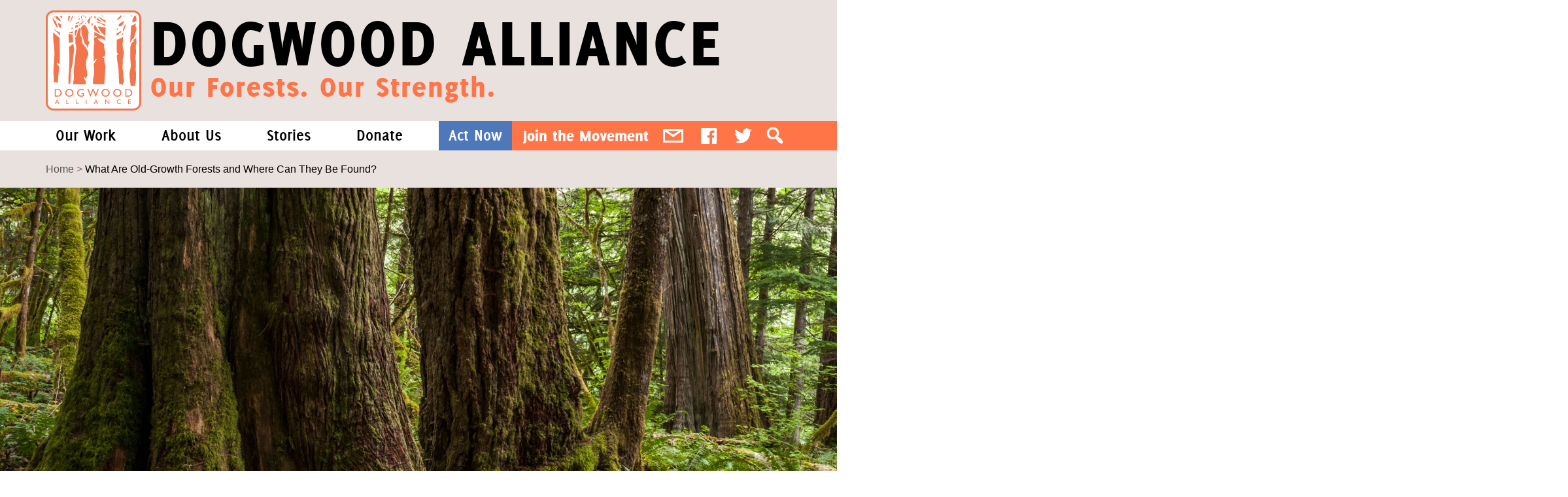

--- FILE ---
content_type: text/html; charset=utf-8
request_url: https://www.google.com/recaptcha/api2/anchor?ar=1&k=6Lc-6aYaAAAAAFlW7BYwm4Z-IrVcLMPmdF6KzZV0&co=aHR0cHM6Ly9kb2d3b29kYWxsaWFuY2Uub3JnOjQ0Mw..&hl=en&v=N67nZn4AqZkNcbeMu4prBgzg&size=invisible&anchor-ms=20000&execute-ms=30000&cb=qampw5qbeaux
body_size: 49051
content:
<!DOCTYPE HTML><html dir="ltr" lang="en"><head><meta http-equiv="Content-Type" content="text/html; charset=UTF-8">
<meta http-equiv="X-UA-Compatible" content="IE=edge">
<title>reCAPTCHA</title>
<style type="text/css">
/* cyrillic-ext */
@font-face {
  font-family: 'Roboto';
  font-style: normal;
  font-weight: 400;
  font-stretch: 100%;
  src: url(//fonts.gstatic.com/s/roboto/v48/KFO7CnqEu92Fr1ME7kSn66aGLdTylUAMa3GUBHMdazTgWw.woff2) format('woff2');
  unicode-range: U+0460-052F, U+1C80-1C8A, U+20B4, U+2DE0-2DFF, U+A640-A69F, U+FE2E-FE2F;
}
/* cyrillic */
@font-face {
  font-family: 'Roboto';
  font-style: normal;
  font-weight: 400;
  font-stretch: 100%;
  src: url(//fonts.gstatic.com/s/roboto/v48/KFO7CnqEu92Fr1ME7kSn66aGLdTylUAMa3iUBHMdazTgWw.woff2) format('woff2');
  unicode-range: U+0301, U+0400-045F, U+0490-0491, U+04B0-04B1, U+2116;
}
/* greek-ext */
@font-face {
  font-family: 'Roboto';
  font-style: normal;
  font-weight: 400;
  font-stretch: 100%;
  src: url(//fonts.gstatic.com/s/roboto/v48/KFO7CnqEu92Fr1ME7kSn66aGLdTylUAMa3CUBHMdazTgWw.woff2) format('woff2');
  unicode-range: U+1F00-1FFF;
}
/* greek */
@font-face {
  font-family: 'Roboto';
  font-style: normal;
  font-weight: 400;
  font-stretch: 100%;
  src: url(//fonts.gstatic.com/s/roboto/v48/KFO7CnqEu92Fr1ME7kSn66aGLdTylUAMa3-UBHMdazTgWw.woff2) format('woff2');
  unicode-range: U+0370-0377, U+037A-037F, U+0384-038A, U+038C, U+038E-03A1, U+03A3-03FF;
}
/* math */
@font-face {
  font-family: 'Roboto';
  font-style: normal;
  font-weight: 400;
  font-stretch: 100%;
  src: url(//fonts.gstatic.com/s/roboto/v48/KFO7CnqEu92Fr1ME7kSn66aGLdTylUAMawCUBHMdazTgWw.woff2) format('woff2');
  unicode-range: U+0302-0303, U+0305, U+0307-0308, U+0310, U+0312, U+0315, U+031A, U+0326-0327, U+032C, U+032F-0330, U+0332-0333, U+0338, U+033A, U+0346, U+034D, U+0391-03A1, U+03A3-03A9, U+03B1-03C9, U+03D1, U+03D5-03D6, U+03F0-03F1, U+03F4-03F5, U+2016-2017, U+2034-2038, U+203C, U+2040, U+2043, U+2047, U+2050, U+2057, U+205F, U+2070-2071, U+2074-208E, U+2090-209C, U+20D0-20DC, U+20E1, U+20E5-20EF, U+2100-2112, U+2114-2115, U+2117-2121, U+2123-214F, U+2190, U+2192, U+2194-21AE, U+21B0-21E5, U+21F1-21F2, U+21F4-2211, U+2213-2214, U+2216-22FF, U+2308-230B, U+2310, U+2319, U+231C-2321, U+2336-237A, U+237C, U+2395, U+239B-23B7, U+23D0, U+23DC-23E1, U+2474-2475, U+25AF, U+25B3, U+25B7, U+25BD, U+25C1, U+25CA, U+25CC, U+25FB, U+266D-266F, U+27C0-27FF, U+2900-2AFF, U+2B0E-2B11, U+2B30-2B4C, U+2BFE, U+3030, U+FF5B, U+FF5D, U+1D400-1D7FF, U+1EE00-1EEFF;
}
/* symbols */
@font-face {
  font-family: 'Roboto';
  font-style: normal;
  font-weight: 400;
  font-stretch: 100%;
  src: url(//fonts.gstatic.com/s/roboto/v48/KFO7CnqEu92Fr1ME7kSn66aGLdTylUAMaxKUBHMdazTgWw.woff2) format('woff2');
  unicode-range: U+0001-000C, U+000E-001F, U+007F-009F, U+20DD-20E0, U+20E2-20E4, U+2150-218F, U+2190, U+2192, U+2194-2199, U+21AF, U+21E6-21F0, U+21F3, U+2218-2219, U+2299, U+22C4-22C6, U+2300-243F, U+2440-244A, U+2460-24FF, U+25A0-27BF, U+2800-28FF, U+2921-2922, U+2981, U+29BF, U+29EB, U+2B00-2BFF, U+4DC0-4DFF, U+FFF9-FFFB, U+10140-1018E, U+10190-1019C, U+101A0, U+101D0-101FD, U+102E0-102FB, U+10E60-10E7E, U+1D2C0-1D2D3, U+1D2E0-1D37F, U+1F000-1F0FF, U+1F100-1F1AD, U+1F1E6-1F1FF, U+1F30D-1F30F, U+1F315, U+1F31C, U+1F31E, U+1F320-1F32C, U+1F336, U+1F378, U+1F37D, U+1F382, U+1F393-1F39F, U+1F3A7-1F3A8, U+1F3AC-1F3AF, U+1F3C2, U+1F3C4-1F3C6, U+1F3CA-1F3CE, U+1F3D4-1F3E0, U+1F3ED, U+1F3F1-1F3F3, U+1F3F5-1F3F7, U+1F408, U+1F415, U+1F41F, U+1F426, U+1F43F, U+1F441-1F442, U+1F444, U+1F446-1F449, U+1F44C-1F44E, U+1F453, U+1F46A, U+1F47D, U+1F4A3, U+1F4B0, U+1F4B3, U+1F4B9, U+1F4BB, U+1F4BF, U+1F4C8-1F4CB, U+1F4D6, U+1F4DA, U+1F4DF, U+1F4E3-1F4E6, U+1F4EA-1F4ED, U+1F4F7, U+1F4F9-1F4FB, U+1F4FD-1F4FE, U+1F503, U+1F507-1F50B, U+1F50D, U+1F512-1F513, U+1F53E-1F54A, U+1F54F-1F5FA, U+1F610, U+1F650-1F67F, U+1F687, U+1F68D, U+1F691, U+1F694, U+1F698, U+1F6AD, U+1F6B2, U+1F6B9-1F6BA, U+1F6BC, U+1F6C6-1F6CF, U+1F6D3-1F6D7, U+1F6E0-1F6EA, U+1F6F0-1F6F3, U+1F6F7-1F6FC, U+1F700-1F7FF, U+1F800-1F80B, U+1F810-1F847, U+1F850-1F859, U+1F860-1F887, U+1F890-1F8AD, U+1F8B0-1F8BB, U+1F8C0-1F8C1, U+1F900-1F90B, U+1F93B, U+1F946, U+1F984, U+1F996, U+1F9E9, U+1FA00-1FA6F, U+1FA70-1FA7C, U+1FA80-1FA89, U+1FA8F-1FAC6, U+1FACE-1FADC, U+1FADF-1FAE9, U+1FAF0-1FAF8, U+1FB00-1FBFF;
}
/* vietnamese */
@font-face {
  font-family: 'Roboto';
  font-style: normal;
  font-weight: 400;
  font-stretch: 100%;
  src: url(//fonts.gstatic.com/s/roboto/v48/KFO7CnqEu92Fr1ME7kSn66aGLdTylUAMa3OUBHMdazTgWw.woff2) format('woff2');
  unicode-range: U+0102-0103, U+0110-0111, U+0128-0129, U+0168-0169, U+01A0-01A1, U+01AF-01B0, U+0300-0301, U+0303-0304, U+0308-0309, U+0323, U+0329, U+1EA0-1EF9, U+20AB;
}
/* latin-ext */
@font-face {
  font-family: 'Roboto';
  font-style: normal;
  font-weight: 400;
  font-stretch: 100%;
  src: url(//fonts.gstatic.com/s/roboto/v48/KFO7CnqEu92Fr1ME7kSn66aGLdTylUAMa3KUBHMdazTgWw.woff2) format('woff2');
  unicode-range: U+0100-02BA, U+02BD-02C5, U+02C7-02CC, U+02CE-02D7, U+02DD-02FF, U+0304, U+0308, U+0329, U+1D00-1DBF, U+1E00-1E9F, U+1EF2-1EFF, U+2020, U+20A0-20AB, U+20AD-20C0, U+2113, U+2C60-2C7F, U+A720-A7FF;
}
/* latin */
@font-face {
  font-family: 'Roboto';
  font-style: normal;
  font-weight: 400;
  font-stretch: 100%;
  src: url(//fonts.gstatic.com/s/roboto/v48/KFO7CnqEu92Fr1ME7kSn66aGLdTylUAMa3yUBHMdazQ.woff2) format('woff2');
  unicode-range: U+0000-00FF, U+0131, U+0152-0153, U+02BB-02BC, U+02C6, U+02DA, U+02DC, U+0304, U+0308, U+0329, U+2000-206F, U+20AC, U+2122, U+2191, U+2193, U+2212, U+2215, U+FEFF, U+FFFD;
}
/* cyrillic-ext */
@font-face {
  font-family: 'Roboto';
  font-style: normal;
  font-weight: 500;
  font-stretch: 100%;
  src: url(//fonts.gstatic.com/s/roboto/v48/KFO7CnqEu92Fr1ME7kSn66aGLdTylUAMa3GUBHMdazTgWw.woff2) format('woff2');
  unicode-range: U+0460-052F, U+1C80-1C8A, U+20B4, U+2DE0-2DFF, U+A640-A69F, U+FE2E-FE2F;
}
/* cyrillic */
@font-face {
  font-family: 'Roboto';
  font-style: normal;
  font-weight: 500;
  font-stretch: 100%;
  src: url(//fonts.gstatic.com/s/roboto/v48/KFO7CnqEu92Fr1ME7kSn66aGLdTylUAMa3iUBHMdazTgWw.woff2) format('woff2');
  unicode-range: U+0301, U+0400-045F, U+0490-0491, U+04B0-04B1, U+2116;
}
/* greek-ext */
@font-face {
  font-family: 'Roboto';
  font-style: normal;
  font-weight: 500;
  font-stretch: 100%;
  src: url(//fonts.gstatic.com/s/roboto/v48/KFO7CnqEu92Fr1ME7kSn66aGLdTylUAMa3CUBHMdazTgWw.woff2) format('woff2');
  unicode-range: U+1F00-1FFF;
}
/* greek */
@font-face {
  font-family: 'Roboto';
  font-style: normal;
  font-weight: 500;
  font-stretch: 100%;
  src: url(//fonts.gstatic.com/s/roboto/v48/KFO7CnqEu92Fr1ME7kSn66aGLdTylUAMa3-UBHMdazTgWw.woff2) format('woff2');
  unicode-range: U+0370-0377, U+037A-037F, U+0384-038A, U+038C, U+038E-03A1, U+03A3-03FF;
}
/* math */
@font-face {
  font-family: 'Roboto';
  font-style: normal;
  font-weight: 500;
  font-stretch: 100%;
  src: url(//fonts.gstatic.com/s/roboto/v48/KFO7CnqEu92Fr1ME7kSn66aGLdTylUAMawCUBHMdazTgWw.woff2) format('woff2');
  unicode-range: U+0302-0303, U+0305, U+0307-0308, U+0310, U+0312, U+0315, U+031A, U+0326-0327, U+032C, U+032F-0330, U+0332-0333, U+0338, U+033A, U+0346, U+034D, U+0391-03A1, U+03A3-03A9, U+03B1-03C9, U+03D1, U+03D5-03D6, U+03F0-03F1, U+03F4-03F5, U+2016-2017, U+2034-2038, U+203C, U+2040, U+2043, U+2047, U+2050, U+2057, U+205F, U+2070-2071, U+2074-208E, U+2090-209C, U+20D0-20DC, U+20E1, U+20E5-20EF, U+2100-2112, U+2114-2115, U+2117-2121, U+2123-214F, U+2190, U+2192, U+2194-21AE, U+21B0-21E5, U+21F1-21F2, U+21F4-2211, U+2213-2214, U+2216-22FF, U+2308-230B, U+2310, U+2319, U+231C-2321, U+2336-237A, U+237C, U+2395, U+239B-23B7, U+23D0, U+23DC-23E1, U+2474-2475, U+25AF, U+25B3, U+25B7, U+25BD, U+25C1, U+25CA, U+25CC, U+25FB, U+266D-266F, U+27C0-27FF, U+2900-2AFF, U+2B0E-2B11, U+2B30-2B4C, U+2BFE, U+3030, U+FF5B, U+FF5D, U+1D400-1D7FF, U+1EE00-1EEFF;
}
/* symbols */
@font-face {
  font-family: 'Roboto';
  font-style: normal;
  font-weight: 500;
  font-stretch: 100%;
  src: url(//fonts.gstatic.com/s/roboto/v48/KFO7CnqEu92Fr1ME7kSn66aGLdTylUAMaxKUBHMdazTgWw.woff2) format('woff2');
  unicode-range: U+0001-000C, U+000E-001F, U+007F-009F, U+20DD-20E0, U+20E2-20E4, U+2150-218F, U+2190, U+2192, U+2194-2199, U+21AF, U+21E6-21F0, U+21F3, U+2218-2219, U+2299, U+22C4-22C6, U+2300-243F, U+2440-244A, U+2460-24FF, U+25A0-27BF, U+2800-28FF, U+2921-2922, U+2981, U+29BF, U+29EB, U+2B00-2BFF, U+4DC0-4DFF, U+FFF9-FFFB, U+10140-1018E, U+10190-1019C, U+101A0, U+101D0-101FD, U+102E0-102FB, U+10E60-10E7E, U+1D2C0-1D2D3, U+1D2E0-1D37F, U+1F000-1F0FF, U+1F100-1F1AD, U+1F1E6-1F1FF, U+1F30D-1F30F, U+1F315, U+1F31C, U+1F31E, U+1F320-1F32C, U+1F336, U+1F378, U+1F37D, U+1F382, U+1F393-1F39F, U+1F3A7-1F3A8, U+1F3AC-1F3AF, U+1F3C2, U+1F3C4-1F3C6, U+1F3CA-1F3CE, U+1F3D4-1F3E0, U+1F3ED, U+1F3F1-1F3F3, U+1F3F5-1F3F7, U+1F408, U+1F415, U+1F41F, U+1F426, U+1F43F, U+1F441-1F442, U+1F444, U+1F446-1F449, U+1F44C-1F44E, U+1F453, U+1F46A, U+1F47D, U+1F4A3, U+1F4B0, U+1F4B3, U+1F4B9, U+1F4BB, U+1F4BF, U+1F4C8-1F4CB, U+1F4D6, U+1F4DA, U+1F4DF, U+1F4E3-1F4E6, U+1F4EA-1F4ED, U+1F4F7, U+1F4F9-1F4FB, U+1F4FD-1F4FE, U+1F503, U+1F507-1F50B, U+1F50D, U+1F512-1F513, U+1F53E-1F54A, U+1F54F-1F5FA, U+1F610, U+1F650-1F67F, U+1F687, U+1F68D, U+1F691, U+1F694, U+1F698, U+1F6AD, U+1F6B2, U+1F6B9-1F6BA, U+1F6BC, U+1F6C6-1F6CF, U+1F6D3-1F6D7, U+1F6E0-1F6EA, U+1F6F0-1F6F3, U+1F6F7-1F6FC, U+1F700-1F7FF, U+1F800-1F80B, U+1F810-1F847, U+1F850-1F859, U+1F860-1F887, U+1F890-1F8AD, U+1F8B0-1F8BB, U+1F8C0-1F8C1, U+1F900-1F90B, U+1F93B, U+1F946, U+1F984, U+1F996, U+1F9E9, U+1FA00-1FA6F, U+1FA70-1FA7C, U+1FA80-1FA89, U+1FA8F-1FAC6, U+1FACE-1FADC, U+1FADF-1FAE9, U+1FAF0-1FAF8, U+1FB00-1FBFF;
}
/* vietnamese */
@font-face {
  font-family: 'Roboto';
  font-style: normal;
  font-weight: 500;
  font-stretch: 100%;
  src: url(//fonts.gstatic.com/s/roboto/v48/KFO7CnqEu92Fr1ME7kSn66aGLdTylUAMa3OUBHMdazTgWw.woff2) format('woff2');
  unicode-range: U+0102-0103, U+0110-0111, U+0128-0129, U+0168-0169, U+01A0-01A1, U+01AF-01B0, U+0300-0301, U+0303-0304, U+0308-0309, U+0323, U+0329, U+1EA0-1EF9, U+20AB;
}
/* latin-ext */
@font-face {
  font-family: 'Roboto';
  font-style: normal;
  font-weight: 500;
  font-stretch: 100%;
  src: url(//fonts.gstatic.com/s/roboto/v48/KFO7CnqEu92Fr1ME7kSn66aGLdTylUAMa3KUBHMdazTgWw.woff2) format('woff2');
  unicode-range: U+0100-02BA, U+02BD-02C5, U+02C7-02CC, U+02CE-02D7, U+02DD-02FF, U+0304, U+0308, U+0329, U+1D00-1DBF, U+1E00-1E9F, U+1EF2-1EFF, U+2020, U+20A0-20AB, U+20AD-20C0, U+2113, U+2C60-2C7F, U+A720-A7FF;
}
/* latin */
@font-face {
  font-family: 'Roboto';
  font-style: normal;
  font-weight: 500;
  font-stretch: 100%;
  src: url(//fonts.gstatic.com/s/roboto/v48/KFO7CnqEu92Fr1ME7kSn66aGLdTylUAMa3yUBHMdazQ.woff2) format('woff2');
  unicode-range: U+0000-00FF, U+0131, U+0152-0153, U+02BB-02BC, U+02C6, U+02DA, U+02DC, U+0304, U+0308, U+0329, U+2000-206F, U+20AC, U+2122, U+2191, U+2193, U+2212, U+2215, U+FEFF, U+FFFD;
}
/* cyrillic-ext */
@font-face {
  font-family: 'Roboto';
  font-style: normal;
  font-weight: 900;
  font-stretch: 100%;
  src: url(//fonts.gstatic.com/s/roboto/v48/KFO7CnqEu92Fr1ME7kSn66aGLdTylUAMa3GUBHMdazTgWw.woff2) format('woff2');
  unicode-range: U+0460-052F, U+1C80-1C8A, U+20B4, U+2DE0-2DFF, U+A640-A69F, U+FE2E-FE2F;
}
/* cyrillic */
@font-face {
  font-family: 'Roboto';
  font-style: normal;
  font-weight: 900;
  font-stretch: 100%;
  src: url(//fonts.gstatic.com/s/roboto/v48/KFO7CnqEu92Fr1ME7kSn66aGLdTylUAMa3iUBHMdazTgWw.woff2) format('woff2');
  unicode-range: U+0301, U+0400-045F, U+0490-0491, U+04B0-04B1, U+2116;
}
/* greek-ext */
@font-face {
  font-family: 'Roboto';
  font-style: normal;
  font-weight: 900;
  font-stretch: 100%;
  src: url(//fonts.gstatic.com/s/roboto/v48/KFO7CnqEu92Fr1ME7kSn66aGLdTylUAMa3CUBHMdazTgWw.woff2) format('woff2');
  unicode-range: U+1F00-1FFF;
}
/* greek */
@font-face {
  font-family: 'Roboto';
  font-style: normal;
  font-weight: 900;
  font-stretch: 100%;
  src: url(//fonts.gstatic.com/s/roboto/v48/KFO7CnqEu92Fr1ME7kSn66aGLdTylUAMa3-UBHMdazTgWw.woff2) format('woff2');
  unicode-range: U+0370-0377, U+037A-037F, U+0384-038A, U+038C, U+038E-03A1, U+03A3-03FF;
}
/* math */
@font-face {
  font-family: 'Roboto';
  font-style: normal;
  font-weight: 900;
  font-stretch: 100%;
  src: url(//fonts.gstatic.com/s/roboto/v48/KFO7CnqEu92Fr1ME7kSn66aGLdTylUAMawCUBHMdazTgWw.woff2) format('woff2');
  unicode-range: U+0302-0303, U+0305, U+0307-0308, U+0310, U+0312, U+0315, U+031A, U+0326-0327, U+032C, U+032F-0330, U+0332-0333, U+0338, U+033A, U+0346, U+034D, U+0391-03A1, U+03A3-03A9, U+03B1-03C9, U+03D1, U+03D5-03D6, U+03F0-03F1, U+03F4-03F5, U+2016-2017, U+2034-2038, U+203C, U+2040, U+2043, U+2047, U+2050, U+2057, U+205F, U+2070-2071, U+2074-208E, U+2090-209C, U+20D0-20DC, U+20E1, U+20E5-20EF, U+2100-2112, U+2114-2115, U+2117-2121, U+2123-214F, U+2190, U+2192, U+2194-21AE, U+21B0-21E5, U+21F1-21F2, U+21F4-2211, U+2213-2214, U+2216-22FF, U+2308-230B, U+2310, U+2319, U+231C-2321, U+2336-237A, U+237C, U+2395, U+239B-23B7, U+23D0, U+23DC-23E1, U+2474-2475, U+25AF, U+25B3, U+25B7, U+25BD, U+25C1, U+25CA, U+25CC, U+25FB, U+266D-266F, U+27C0-27FF, U+2900-2AFF, U+2B0E-2B11, U+2B30-2B4C, U+2BFE, U+3030, U+FF5B, U+FF5D, U+1D400-1D7FF, U+1EE00-1EEFF;
}
/* symbols */
@font-face {
  font-family: 'Roboto';
  font-style: normal;
  font-weight: 900;
  font-stretch: 100%;
  src: url(//fonts.gstatic.com/s/roboto/v48/KFO7CnqEu92Fr1ME7kSn66aGLdTylUAMaxKUBHMdazTgWw.woff2) format('woff2');
  unicode-range: U+0001-000C, U+000E-001F, U+007F-009F, U+20DD-20E0, U+20E2-20E4, U+2150-218F, U+2190, U+2192, U+2194-2199, U+21AF, U+21E6-21F0, U+21F3, U+2218-2219, U+2299, U+22C4-22C6, U+2300-243F, U+2440-244A, U+2460-24FF, U+25A0-27BF, U+2800-28FF, U+2921-2922, U+2981, U+29BF, U+29EB, U+2B00-2BFF, U+4DC0-4DFF, U+FFF9-FFFB, U+10140-1018E, U+10190-1019C, U+101A0, U+101D0-101FD, U+102E0-102FB, U+10E60-10E7E, U+1D2C0-1D2D3, U+1D2E0-1D37F, U+1F000-1F0FF, U+1F100-1F1AD, U+1F1E6-1F1FF, U+1F30D-1F30F, U+1F315, U+1F31C, U+1F31E, U+1F320-1F32C, U+1F336, U+1F378, U+1F37D, U+1F382, U+1F393-1F39F, U+1F3A7-1F3A8, U+1F3AC-1F3AF, U+1F3C2, U+1F3C4-1F3C6, U+1F3CA-1F3CE, U+1F3D4-1F3E0, U+1F3ED, U+1F3F1-1F3F3, U+1F3F5-1F3F7, U+1F408, U+1F415, U+1F41F, U+1F426, U+1F43F, U+1F441-1F442, U+1F444, U+1F446-1F449, U+1F44C-1F44E, U+1F453, U+1F46A, U+1F47D, U+1F4A3, U+1F4B0, U+1F4B3, U+1F4B9, U+1F4BB, U+1F4BF, U+1F4C8-1F4CB, U+1F4D6, U+1F4DA, U+1F4DF, U+1F4E3-1F4E6, U+1F4EA-1F4ED, U+1F4F7, U+1F4F9-1F4FB, U+1F4FD-1F4FE, U+1F503, U+1F507-1F50B, U+1F50D, U+1F512-1F513, U+1F53E-1F54A, U+1F54F-1F5FA, U+1F610, U+1F650-1F67F, U+1F687, U+1F68D, U+1F691, U+1F694, U+1F698, U+1F6AD, U+1F6B2, U+1F6B9-1F6BA, U+1F6BC, U+1F6C6-1F6CF, U+1F6D3-1F6D7, U+1F6E0-1F6EA, U+1F6F0-1F6F3, U+1F6F7-1F6FC, U+1F700-1F7FF, U+1F800-1F80B, U+1F810-1F847, U+1F850-1F859, U+1F860-1F887, U+1F890-1F8AD, U+1F8B0-1F8BB, U+1F8C0-1F8C1, U+1F900-1F90B, U+1F93B, U+1F946, U+1F984, U+1F996, U+1F9E9, U+1FA00-1FA6F, U+1FA70-1FA7C, U+1FA80-1FA89, U+1FA8F-1FAC6, U+1FACE-1FADC, U+1FADF-1FAE9, U+1FAF0-1FAF8, U+1FB00-1FBFF;
}
/* vietnamese */
@font-face {
  font-family: 'Roboto';
  font-style: normal;
  font-weight: 900;
  font-stretch: 100%;
  src: url(//fonts.gstatic.com/s/roboto/v48/KFO7CnqEu92Fr1ME7kSn66aGLdTylUAMa3OUBHMdazTgWw.woff2) format('woff2');
  unicode-range: U+0102-0103, U+0110-0111, U+0128-0129, U+0168-0169, U+01A0-01A1, U+01AF-01B0, U+0300-0301, U+0303-0304, U+0308-0309, U+0323, U+0329, U+1EA0-1EF9, U+20AB;
}
/* latin-ext */
@font-face {
  font-family: 'Roboto';
  font-style: normal;
  font-weight: 900;
  font-stretch: 100%;
  src: url(//fonts.gstatic.com/s/roboto/v48/KFO7CnqEu92Fr1ME7kSn66aGLdTylUAMa3KUBHMdazTgWw.woff2) format('woff2');
  unicode-range: U+0100-02BA, U+02BD-02C5, U+02C7-02CC, U+02CE-02D7, U+02DD-02FF, U+0304, U+0308, U+0329, U+1D00-1DBF, U+1E00-1E9F, U+1EF2-1EFF, U+2020, U+20A0-20AB, U+20AD-20C0, U+2113, U+2C60-2C7F, U+A720-A7FF;
}
/* latin */
@font-face {
  font-family: 'Roboto';
  font-style: normal;
  font-weight: 900;
  font-stretch: 100%;
  src: url(//fonts.gstatic.com/s/roboto/v48/KFO7CnqEu92Fr1ME7kSn66aGLdTylUAMa3yUBHMdazQ.woff2) format('woff2');
  unicode-range: U+0000-00FF, U+0131, U+0152-0153, U+02BB-02BC, U+02C6, U+02DA, U+02DC, U+0304, U+0308, U+0329, U+2000-206F, U+20AC, U+2122, U+2191, U+2193, U+2212, U+2215, U+FEFF, U+FFFD;
}

</style>
<link rel="stylesheet" type="text/css" href="https://www.gstatic.com/recaptcha/releases/N67nZn4AqZkNcbeMu4prBgzg/styles__ltr.css">
<script nonce="CcYZ_sShtfmHKqzX1bG-vg" type="text/javascript">window['__recaptcha_api'] = 'https://www.google.com/recaptcha/api2/';</script>
<script type="text/javascript" src="https://www.gstatic.com/recaptcha/releases/N67nZn4AqZkNcbeMu4prBgzg/recaptcha__en.js" nonce="CcYZ_sShtfmHKqzX1bG-vg">
      
    </script></head>
<body><div id="rc-anchor-alert" class="rc-anchor-alert"></div>
<input type="hidden" id="recaptcha-token" value="[base64]">
<script type="text/javascript" nonce="CcYZ_sShtfmHKqzX1bG-vg">
      recaptcha.anchor.Main.init("[\x22ainput\x22,[\x22bgdata\x22,\x22\x22,\[base64]/[base64]/[base64]/ZyhXLGgpOnEoW04sMjEsbF0sVywwKSxoKSxmYWxzZSxmYWxzZSl9Y2F0Y2goayl7RygzNTgsVyk/[base64]/[base64]/[base64]/[base64]/[base64]/[base64]/[base64]/bmV3IEJbT10oRFswXSk6dz09Mj9uZXcgQltPXShEWzBdLERbMV0pOnc9PTM/bmV3IEJbT10oRFswXSxEWzFdLERbMl0pOnc9PTQ/[base64]/[base64]/[base64]/[base64]/[base64]\\u003d\x22,\[base64]\x22,\x22w79Gw605d8KswovDugfDrkU0e1VbwrTCkADDgiXClg1pwqHCqzjCrUsUw40/[base64]/PsKHeMKFw59RwqrDuMOzwq8zw7/Cs8KPw4DCjyLDsUVuUsO/[base64]/CucOBwpYow4XCi2PDjcOfFVFDwr/CtUMEAsKjacO0woLCtMOvw4HDtnfCssKkZX4yw7fDlEnCqlrDjmjDu8KYwqM1woTCl8OTwr1ZaBxTCsOYdFcHwqjCgRF5YyFhSMObY8Ouwp/DmxYtwpHDkwJ6w6rDkMOnwptVworCpnTCi1LCjMK3QcKFAcOPw7oowrxrwqXCuMO5e1BSZyPChcKkw7RCw53CpwItw7FdGsKGwrDDpcKIAMK1worDp8K/[base64]/ClcKufsKCwoshw4nDu8ObKD/CsW3Cu23CjVLCt8O0QsOvTsK/a1/Dh8Kzw5XCicOfesK0w7XDncOdT8KdO8KXOcOCw7RdVsOOOMO0w7DCn8K+woAuwqVIwqEQw5M5w5jDlMKJw5rCscKKTh4+JA1oVFJ6wqMGw73DusOnw4/Cmk/[base64]/wpM9wqsBw4JOMzBtMHdUwpM4WUXDlcK/[base64]/CtWg4A8Kyw6JFwoDCtsKKXMKZIhLCqAbCiQbDtE8GB8K8JzrDgsOzwrlYwqouWMKDwoLCjh/DicOMNG7CsGBsIMKDUcOBEG7CozfCsVjDqEpoYMK5w6bDtzFODj9YbkY9WnN7wpd1OCDCgErDj8O/wq7CglwWMEfCpwZ/KzHCjMK4w7AnbcOSTD4Ew6FRXnciw4PDtsOswr/ClVgww59vYjBFwrQjw7jDmwxqw50UCMKNwoTDp8OXw4oPwqoVMsO0w7XDosKxY8KiwpvCokDDlT7CmsOEwpDDnhQyMD0YwqPDl2HDhcOUFC3CgABPw6TDnR7Cpms0w5pRwoLDusOewpsqwqbCvwvDmsOZw7g8GycVwrkyDsKvw67Dg0/CkVPCmzzCk8Ouw59ZwrXDmMKfwpPCsiJhSsOvwprCiMKFwogCJALDs8KywrQbUsO/wrrCvMOmwrrDncKswqzCngnDp8OVw5Fhw6IlwoE/[base64]/[base64]/[base64]/[base64]/w5/CuXrDiMO0wp3DrGc3e8KOw7/Dq0FHw5pYQMO5w6A/BcKuAzJBw7oeb8KtERcBwqAWw6JewqpcbB9zOTDDnMO5YCjCoBUUw4fDhcONw67DtHPDn1vCncKfw6l4w5rDpEFvAsOtw5skw5bCmz7DuzbDq8OUw47CqRbClsOnwrrCp0HDhsOkwq3CvsKIwqTDuXd8QcOIw6YCw7jCtsOkfHbCisOrbGPDvC/[base64]/CnT5Pw4kIwqQIFMOPHcO1w57ClMOKwrt9KSNbe03DggXDkSLDqsOkw4M0TcKhwp3Dv3BoDT/Drx3DgMOHw5rCpSo/[base64]/CosOlJsK6AcOYZxTCjcONw4fDjMOgEAtbw4DDj3wIRjDDmGfDiHNcw6PDoTfDkAB1SiLCiWFXw4PChcO2woPCtXEww5bDncO0w7LCjCUfA8KlwoRhwrtkIMOkHAfCrcOtIMK+C0fDjMKKwoATw5UFOsKPw7fCiwEMw6rDrsOJHn7CqBQYw7RPw6jDm8KCw7Mewr/Culwhw648w4QzbFPCi8OtK8ONO8O3FsKCfMKtK2R+axhqTWjCosOlw5DCrF1PwrB/wpDDv8Ofa8Ohwo7CrCk/wo5+UyHDgCLDhSYNw5kMFhbDqAIXwp9Jw5wWKcKJZjp4w5QuasOQClgBw5R0w67DlGI0w750w5JIw4TDpR1oDwxINcKxbMKsBcKqcUkoR8OtwpLDpsKgw4A6TMOnHMKDw5/Cr8OabsOSwojDiCRAXMOFV1seZMKFwrJWT3TDhMKKwq4MTmsSwp5kdcODwqZYf8O4wonDiXggSVMUw7QRwrg+NW8VdsOfUsKcCVTDr8O4wpfCi2R/GsKJdFcPwrHDqsKiM8K9VsOAwoFIwoDCnzM8wrMVXFHDpGEIw6IxRDnCq8KkQm1nbnDCrMOCQCLDnwjDu0EnVzJ1w7zDnm/DgzEPwq3DgUJrwqkMw6AFW8OpwoF+N0/CusKYw6tOXBkJaMKqwrHDkkJWNCvDrk3CisOEwp0owqLCugPDlcORYMOHwrXClMOaw75Hw6dnw5vDhsOiwoFRwrpMwoLCtMOFGMOEVsKsUHMuNsOrw7HCqMOVEsKawojClFDDhcOJVCfCnsOdVDduwqIgZcOnYcKMf8OUKcOIwq/DjSYew7dZw4ZOwo55w7TDmMKHwq/CimzDrlfDuH1oW8OOQcOiwqlGwoHDnyDCpsK+S8O8w4cCTzQ7w4gFw6sORMKVw6skFyoyw5zCvl4NSMOCUUrCrQdTwpYdbjXDr8KASsOgw5fCtkQ8w7PCo8KxTSzDgEIOwqEcAMKGUMOURShGBsK0w5bCp8OSJzFTYAphwqjCuy/ClkHDvcOrNjIpB8KKRcO2wpdmFcOqw7TDphfDlQ3CgCrCrGplwrMwQlxow6LChMK/SCrDocOiw4rCkm9Vwr06w5LDmCHDvsKOLMKHw7XCgMKjw5LCjCbCgsOxwpQ3AlPDkMKawr/[base64]/CtsK3dU4fwrnDqMKow4YKwr0rwrPDjUvCo8K+w7c6w65/wrZ5w4cqPsKwH3rDk8OUwpfDk8OkFMKCw4bDoUMQWMO/[base64]/[base64]/CocKuw6MRw7DCnVB2wplyw4FQcTosJsK2IlnDrWjCusOhw54pw71Ww5V5XlN/XMKVLRrCjsKFZ8OqAW1DWR3DvFB0wpLDp1V/LMKrw5o4wqYSw64jwpRDcVtEKcOiRMKjw6Q6wqRbw5bDhMK6HMKxwrlbJjxKVMKMw7xOVRc4VAAiwrfDhsOQIsK9OMOJTA/CiCfDpMOOKMKiDG5Bw5/[base64]/w4/Ct8OVwrXCojl3w43DpMK/wp5+wrDDghpYwpfDpcOvw6BtwpE2IcKnH8OEw43DtUZ2aS1/wrbDusKCwoTCvnHDulnDnwTCh2PCozTDvVFCwpINQjPCjcKrw4zCmsKnwpV5OiDCk8KDwo7DqEdJecK9w4nCuDN4w6MrHhYOw508GHTCmSAJw7pXN29+woDCuHc9wq4ZAMKwcSrDjlLCg8OPw53Dj8KGecKZwpAlw7vCm8K/wqhlO8O/w6PCjcKxEcOtS0LDtMKVXSvDgxV5IcKzw4TCncOaVMOSY8OYwqnDnlrDiyfCsjnDvQ7CgMO7CzQAw6lNw6zDocKlOnHDuVzCgCs2w4XCr8KQMcKSwp4aw7NYwp/[base64]/[base64]/ClAIcwqDCg8OfUsONb8Kjw4rCjF1/[base64]/[base64]/CmFJNw5ktacKaYMOyblbCj1Zawq9TA3bDkCTDjcO3w7DCrA9sQxLDjSllVMOVwq1/Gz5lE0EeTW9raXDCmVLCpMKxTBHDkRDChTDCqwLDtDPCmD7ChxrCg8O0LMK9P1fDqMOqTlMHRR8HYi7CmGAoSgNTYsKdw5fDpsOXS8OOYMOsN8KIYms/Umhmw6DCicO+Yhhlw5fColjCjMOmw7vDmFjCoU4xw45ew7AHdsK3wrDDtV0FwqrDsk/CssKONsOuw548MMK1CXQ8PMO7w6JtwrvDnwrDpMOkw7XDtMKzwoA1w7zCmFPDkMK6DsKqw5XDk8OdwpnCq3bClF5nL0zCtiwww68Xw7jCrTTDkcKxw5/DkzACE8KvwoXDi8KUE8OAwr0/w7fDtMOLw7zDqMODwqjDlsOmPxgNaxctw5FfA8OKL8OBWytQcA5Kw7rDucO+wqQ5wpLCrzYrwrlEwqXCsg/CjQ8mwq3DhBLCpsKEeikbV17Co8K5asKiw7cwVMO1wobChxvCr8KqOcOvFhzDjCkGwovCvCbCkzwlNcKRwrDDtTLCuMO3e8KydG8BXMOow6ExKS3CgwbCmXdrH8OhLsOmw5PDjgfDrcOmGWXCtjPCinNlYsK7wo7Ctj7Cqy7Cj3zDrUfDvnDClSExGD/ChsO6JsO/w5zDgMO7SiEdwojDtcOGwqsSdRYWOsK4wrZMEsOVw4pEw4vCtcOjP38WwrvCtno9w6bDmVcVwowVw4VwbGjCoMOIw5/CssKHcX/CpH3CmcKxIsOUwqJAXmPDqVnDrVQjB8O9wq1eDsKRKSbCs1/DvDtww7oIARPDi8O/wog1w7jDuwfDnDpqcwYhL8OTAjoPwrJkKsKEw6RiwptfDBQ0w4Qdw4TDmsOdDsOaw6zDpRrDhlh/[base64]/CpcK3wq7Du8O3WsKrwrgZdMK9wq04wpvDlw0twqZQw7XDswDDpA4vOcOmUcO5UixvwoMoTcKqMMOLXCp0CnDDjEfDrnXChx3Dk8OBd8OawrnDtQNhwo0GH8KRHyzDvMOGw7h/OEx3w6BEw59gVcOcwrM6FHbDr2Mwwq1VwooHCVEdw5zDm8KSVlPCrAHChsKcZcO7N8KhJARDV8K4w6rCncO1wptAacK1w5ttAhAzYR3Dv8KrwrVJwoVoKcKawq5GOktyeTTDvwQswr7CuMKGwoDDmXt7wqMmbirDisKJIXkpwr7CisKuCgRtED/CqcOaw7p1w5vDvMKeV2Ibw4lVccOUV8KnSAPDqipMwqhcw7PDl8KtOMOGXwoTw63Ct2Btw7/[base64]/[base64]/DsnpLwrptQ2bConAtwpzCi8OsLSonTUdtYRDDgsORwqPDnA8rw7E2G0lqDFshwrsBTwEzAXhWOhXCm21ww6fDmnPCvsKtw6vCikRJGFEAwrLDjlvCpMOVw6Yew7Rfw5HCjMKSwqcFC1/[base64]/[base64]/CoMOVw4PDqUpXwp/CjsO4DERRwrAdw7sZNR/[base64]/[base64]/[base64]/w73DmEDDiT92w73CoMODJDPCtcOiT8KUw44qOsOQwpdOwpVJwoHCjcKEwpJsRlfDh8OMLihHwonCm1RsFcOHTQPDr29gPhPCpcOeTnjCs8Kcw7BJwrDDvcKbbsK7JSjDnsOufy97Pk0ZVMOJOCAaw5xjWsOZw7/[base64]/OcK2f0F0aj7CoMOIdMO/w5dwEsODwoBKwqMPwpJrRsOWw7jCtsKzw7UoIMKxP8KvfxbDq8KbwqHDpMOewqHDu3pvPMKdwoXDq0AVwpzCvMOJBcKkwrvDh8KQEi1sw4rCtGA8wqbCosKYQlsuZ8OVETbDlMOkwrfDt1xDFMKSVFrDtsK8ah4hQ8O6OWdmw4TCnEhfw7VWM13DtcK2wpXDvMOGw7/DpsOidsOMw7bCuMKUSsOSw77Dr8KzwqDDrkE1OsO6wpTDmcOlw5o9DRQZc8O3w63DmQJ9w4Bjw73DumlTwrnDkUTCqcK/w6PDq8Obwo/Cj8KQc8OQEMO3X8OFw75ywpRtw59Vw7PCksO4w4YvfcKKHWjCoRTCnSPDtsKRwrPCuXXCmMKJRTt8VHzCoD/DoMOZKcKBHFLClcK/XHIFGMO2VF/CjMKVGsOEw6dnT38Rw5XDg8K1wpvDngc3wpjDisOMLMKZC8OKQh/DnkpwUALDv3HClinDsQEtw61MEcOMw6daI8OST8KdCsOywpRVIxXDn8Kqw5RaGMKGwoVkwrXCkBR/w7/DkDZuU1Z1NlPCpMKXw6tRwqfDicKXw5Jcw4fDoWAWwoQsRMO/[base64]/CD3DukHCgw0Rw4LCi2g8wpDCncOsEMKYDicGwrLDjcKvLWfDj8K/GUnDpmfDjgLDhg0pbMORNMK5ZsO1w5I0w40qw6HDh8K/wpzDojzCt8Oxw6URwojDowLDu0oXaDc+EBLCp8KvwroDCcO5wo52wq4pwohYQcKlw5nDgcOhTCgoJcKRwqwCw4rCnSsfNsO7QjnCl8O+N8KvT8Ohw5RVwpJTZsOEG8KXGcOOw6nDpMKEw6XCoMOkDRnCjcOwwpsOw5jDrVBcwp1cwrPDvwMiwq/CuiBfwrrDssK0CQB5AcKVw6UzPVPCsgrDl8Ktwp5gwozCsHrDhMKpw7IxeT8pwpErw5zCpcKGAcKuw47CtcOhw4IEw4DDn8OBwr8kdMKQwqIQwpDCjyUlSB45w5LDkiYgw7DCicKcMMOiwrh/IMO3WcOhwpQKwpzDuMObwqzDjTvDjATDowjDrQ/CnMKZckbDrsOhw4RsZXHDsD/CnmDDtDbDkBoowpTCocO7BkAWwqkCwo3DjcOBwrs5FsKFd8Ktw4IGwq1TdMKaw7/[base64]/[base64]/wpFwT8OJOgkQw4hoURvCm8Kvw50HD8Orw47Dk10dI8Oqwq7DnsOWw7vDnHEbVsKfAcOYwqsyYnMUw4VAwoPDhMK0wqofVC3CiDbDjcKawpNYwp5EwrvCjmRXGcORbAlhw6fDn1DDv8OTwrRVwp7CjMO3P11xOsOfwo/[base64]/TQ5Ew7rCqGnCicOpYcOZbcO/w5LCgcO/FsKwwoPDrMOrwpZBXn4Xwo/[base64]/wr9XZEJcw6NgL8KpwqcAIBrDpx1Sen3Cp8Kpw7DDhcOKw6xyNU3CklPCqTHDtMORNyPCsCHCt8K4w7tGwq/ClsKsYcKawo0dQg1cwqvDu8KdcBBhfMO4JMOMNVXCocOawoNHGcO8GSsDw5nCosOuacO8w4DCv2XCgllsajQ5WkjDjcOYwpLCjmo2WcOLHsO9w6/DqsOyDcO4w7wbfcKSwok6w55Aw6jCo8KPMsKTwq/Dh8KvNsONw7vDvcOWw7jCrH7DphB/w79oe8KDwrPCssKkTsKcw7/Dh8OSJzw+w4HDlMO5UMKxYsKkwr4DRcOFAcKTw7Fua8KHVhpPwp7CrMOrJik2I8KLwpXCvjRfSBXCnMOuRMOVHXRRBmTDlsKBPxF4eXsRAsKYXn3DmMK/WsKPDcKAwo3CqMOnKCXCgnUxw7fDhsKnw6vChsOeTlbDrGTDm8KZwoUxTVjCkcOOw4/CkMOHEcKNw5oBLX7CvGViDxDDosKcEh3DgnXDnB4FwqRyXiLCkn8Dw6HDng8EwqvCmMO3w7rCiwfDnsKKwpZ5wprDmsOgw608w5ZEw4rDmw/[base64]/QcOwwo/DnsOUw5rChDhUwp9gB3TDoFLCv0jDmcKRUl4ewqPDmcOQw4DCu8KCwpnCt8ODOT7CmsKXw5HDlHAmwoHCq1rCjMOOc8OFw6HCisKEZWzDqnnCpcOlFcKowonCjl9Sw6/ClcO5w6VEIcKILkHCtcKZfFxxw5nCsRhGZMOJwp9fQMKrw7tVwrQEw4sYwqsgdMKlw4bCgMK6wpzDp8KPd2nDr2DCjW/CnBJ/wq7DvQsGYsKsw71HZsKoP34+HhASEMOawqrDvMKkwr7Cn8OyTcO9P20gF8Kod24Zw5HDncKPw5jCvsOXwq8lwq9GdcOvwpPDqlrClWc/wqJ2wphIw7jCol0GUnprwqsCw7XCmsKacXh8dsO9wp4SMUZiwoUlw7EPD3AYworCu1LDqVAtSsKINxTCtMOnaQpSNH/DhcO/wonCtgQofsOkw7jCqRwUKUvDpi/CkCl4woktDMOCworCu8KRWhEQw5zDsHrCjjYnwrMDw7zDrX0hYABCwoHCnsKqMcKvDCPDk1PDvsKiwpDDnHBdVcKYS3TDtCjCnMOfwoNibB/CssK9bTYKKxTDnMOMwqBZw5fDhMOJwrTCtcOXwoHCgS/Dn2k5BF0Uw5zCjcOHJwvDncOSwrtrwrTDlMOlwqnDlcOPw5fCvMOowovCvsKrFsO0T8Kywo/Cp19Bw6jChgcbVMO2USkWE8Krw4F3wp50w63CocOPHVglwpMSS8KKwrpAw7TDslnDh3PDtnEYwpnDm2FzwpsNBUHDow7DoMOfYcKYSRYZJMK0T8OJaEvDrxHCvcOUXRfDsMKawrnCqz8FcMOOdMOVw4IGVcOww5nChD0ww6TCmMOsMhPCrxbDvcKnwo/DliTDiE9/[base64]/DjnDDvsKxRcKENlTDmcKJwotWWjzDvAfDjsKxMRMyw6Jxw6Zbw69jw6/Ck8OYVcOFw4nDgMOdexJqwqEBw5kxaMOVI3V0w40KwpPCpsKTZkJScsOGwpnCksKcwozCjxE4JsODA8KDUycEVnnCpEUew5TDs8Ktw6TCicKYw4/[base64]/wqwSbsKrOcK9PB7DrTDDu8OrB8OmVsO9esKtU3Nmw7ovwr0Nw4l3WMOJw5nCmUbDgsOTw6PCncKSw5vClMKOw4XCicO+w73DpEt0dldAaMK8wr4Ta3rCoQDDpiDCv8KPE8Oiw409c8KJIsOeU8K2QH93J8O0PE5QHwLChCnDlCdxMcODw7XDtMOUw5Y/THrDrBhnwp3DljvCoFJ5wpbDh8KjNDLCnhHCkMOcdXbClFLDrsOpb8OuGMOsw73DvcODw4gRw7HDtMOKWA/DqhzCh17Djkt7w4rCh2sDES8SPcOkOsKVw7nDnMKsJMOswqkINMOUwrfDsMKIw6nDrMOjwp/DqjzDn0nCiEU8Y3jDmGjCqkrCs8KmDcO1QhE6M03Dh8OeI2rCtcOCw4HDosOTOxANwqrDoy7DpcO/w4hLw5puBsKwBcKhcsKeISvDumnCosO2HGJ5w7B7wodrwpnDgncebkMXAMOmw58dainDnsKRW8KnRMKww5BPw43DiyzCgxrCtivDmMKQIMKIAW9mGTZnWsKeFMOmGMO9O1pBw4/CsWrDpMOXX8OWwrbCu8Otwrw4S8K/wrPCoifCr8OSwpLCsRdzwqNQw63CgsOlw7PCmmvDozUgw7HCjcOew50OwrnDrz02wpzDjW9hGsOQK8O1w69Ow7Isw77DrsOQWilcw7FNw5XCi27DknfCu03Du0QOw4Q4QsK8XUfDqAYHZ15WXMKGwrbChxQvw6/DiMO4w7TDpHhFN3Eqw6DDiwLDmAY6OhwcHcKFwoVHKMOuw4jCh1lXAMKTwr3CrcKxMMOJOcOnw5tMT8ODXkoobMKxwqfCqcKmw7dtwoURXS/DpS7Dr8KSw4rDhcOxaTFVe3gvP0nDn2/[base64]/[base64]/[base64]/Cgw3DncKswrJJw4TDmMO/UG3CgMOHEwDDqSrDuMKtDi/[base64]/CjWQ4wrDDnTzChGjDhhU6wrzDkxPDoBdfEWVmw77CmCPChsK/XCFOUMOhLVnCrcOhw4TDpBjCncKpGUdBw7Nuwrt+VA7ChgLDk8OHw4B+w67CljfDsgR1wpPDhQBrOE0SwqIlwrrDgMOqw6Mow7ZOQ8O3cXM2JBV4RkTCscKjw5BKwpQdw5rDocOnOsKiX8KUREfCo2zDkMOJSi8ZHUx+w7tkG0/DssKmTsK/wovDhUjCjsKPw53Cl8OQw4/DrRjDmsKZVHbCmsKLwqjDkcOjw6/Dp8OvEDHCrEjClcOyw7vCmcOYa8KxwoHCqGFPeEBEQMK0LGh4EcKrO8ONABhGwoDCrcKhZ8KhQhliwrLDhRAGwoccWcOuwqLCmi4Kw50iU8KNw5XDucKfw4rCosKPUcKAUygXPG3Dg8Kow4EQwogwRn8OwrnCtyXDmcOtw6LCqsOZw7vCosOQwp1TBMK/WVzCsULDisKEw5taFcO6OHHCqinDgsOgw4fDjcKhTjjCj8KXBiLCuyw0fcOIwovDhcKlw5JfPVgIWXfCl8Ofw64kBcKgEU/Do8O4MxnDtsKqwqN+bsOaQcKoUcOdfcKNw7Ycwr7Dvl1ewoVew7TDhEllwqPCs28rwqXDtCZoI8O5wo1Xw6fDuFfCmnoxwrTCv8Ogw7XDhsKRw7peECl5RlvCjRdRTMOlYn7DtsOESgFNSMOdwoweCSUed8OXw47DrkbDr8OqScO/acORIsKfw4NwYnk/ViAucwB2wqzDrmk2KgVjw6Vjw7RDwp3DjWZhEwpkLDjCu8K/[base64]/[base64]/Cl0LDscKIw5rDmsO8w47Cs8OiQMKYwqzDtDzDiAvDo05MwqjDi8K/GMOmBMK2DB4Iwodvw7d5LTrCnzJcw6bDlyHCv28rwqjDizvCugVgw63Cvycmwq9Mw5XCpj/[base64]/DrMOmSQjDi3rCpMKWwrfDrDvDjGXCqsKrw71AGlPCrFM1w61fw7Z0w4QedMOTCBt5w77Cg8Ksw77CiH/CijzCpzrCkmTDq0daY8OQXkETCsOfwrnDqR5mw6XCmg7Dg8KxBMKDa2PDp8K+w4PCkwXDgUMow6PClAYsfElWwoNnEcOwE8KEw6jCg1PCrmvCu8KxZ8K8D1l1TRxVwr/Do8KBwrLCoWhofifCizMnCsO6VB5UfhzCl1nDqydIwo4dwpZrRMKvwrYvw60twrR8WMOpT0cfMyPCn3rCjRsydSAUGTbCucKsw5sbw63DlcOCw7suwrbCksKxOh10wozCgxDCk15DXcO3UMKswrTChcK2wqzCnMOheUPDhsOxSy/DvBl6Rmxywo9Zwog2w4PChMKmw6/CkcKpwogpbBnDn2clw5bChsK8fTlHw4t5w4RbwrzCvsKbw6rDr8OeeSxFwphrwrkGQSHCosKHw4oqwqBqwpNMbCTDgsKfAgkCJR/[base64]/CvH7CtMOMTRfDocOCGMKBw7kEH8KDOjXClMKILz0TbMKnaz5CwpdNXMKcbi3DqMOfwoLCozdXc8KAWzAdwq4Sw7/CksKEGcKoQcOOw6FawojCkMKZw47Dk0QxMcOewrVCwoHDil4Xw4LDlmPCs8KGwoEYwrzDmhbDkTxgw5h/ScKcw6nCg2fClsKjwrjDncOvw7MrJ8OrwqUdPcKWfsKoZMKKwo7CsQJow6xaQGIuBUxlVz/Ds8OhNArDjsOrZMOBw5DCqjDDtsKVST8nN8OmYh0xd8OaLhvDmRkLHcOrw4zCk8KbKErDjEvCoMODwqbCqcKoY8Oow67CnxvCmsKDw415w5sEAxbDphMqwro/[base64]/fMKULsKEwrx3w7fDssO7LGTDrznDsCrCjWDDqkfDhkTCnhXDo8KzP8ORHcOFDsOdUWLDjV1Lwp7DmHEkFlwHMiDCiWDCpDHCh8KVbG5twqN+wpZgw5jDrsO5dl4Kw5jCosKiwprDqMKywr3Dn8ObIEHDmRkbFMKLwr/[base64]/CpEs1HsKuw4kUwr3CpRpYwo/DohvDl8OxwrLDg8O2w4zDusKTwqdEBsKPISHCjsOqNcKoP8KgwoQBw5LDvCAiwo7DpStyw43DoGNnWCzDvFbCocKpwp/DrsO5w7VYDSN6w6rCpsKVSMK+w7RmwrvClcODw7nDucKtFcO0w47Cs0Jnw7lCXhEdw5koV8O6AyBPw58YwqLClks4w7/Ci8KgBjIGdw/DkifCtcO9w4rDlcKPwqZFJwxRwp3CoDbCgsKMBHtXwqvCocKfw6Y0IEMNw4LDg1/Cg8KKwosKTsKuccKxwr/Dr1HDk8OAwodFwrIxHsO4w78TV8KMw4DCscK5w5HCu0XDn8K/wodKwrJow5tnZ8Olw7JIwq7DkDJlB1zDmMOyw4VmSTsdw7/DsELDh8KpwoYkwqPCthPDt1xqZWrChE7DmFR0b3rDjXHClsOEwr7Dn8KpwrxRG8O/Y8OrwpHDiDrClgjDmQPDikTDvSbChcKuw6VNwpEww6w0eHrCisO4wpfCpcKiw63DpG3DmMKGw5lVaxJrw4V6w6M/[base64]/[base64]/[base64]/DtWPCmSsZAMK7TzLDkMOTAxPCtsK0FMKzw71DGBzCnxBLKyDDmk03woNgw4TCvDQqw60LBsKiUFICQcOIw5Mqwr1cTjJjB8Oyw7MYbMKzcMKlIMO4IgXChcO4w7NYw4/DlsOVw7fCssKDTCDDqcOqMcOQNMOcX1vDvX7DgcK9w6XDrsOtw7tkw73DscONw6TDocOpXCA1NcKLwrEXw67Cr3knY13DuRACdMK+wpvDvsOIw7dqasKWZcKHMcKbw4PCpwpgJ8OGwo/DkFLDhcORYhozw6fDiS4tAcOOfUbCvcKXw7M4w4hlwpvDgjlvw5jDpsOlw5TDpHdgwrPDl8ODCkB9wp/CssK6CcKdwpJ9eUl1w7kLwqPDs1M5worCiAtiZhrDkwrCgWHDp8KrAcK2wrsWcwDCrTnDqyfCqA7DvFYCwqsWwrhHw4fDkyvDsmTDqsOKJW3DkSnDicKnfMKxEipFDGfDi2tvwqbCtMKjw6jCssOdwqbDpRXCqUDDqUzDthfDjMKuWsK8wrIGwrV/[base64]/wrFAX8OswrNKLcKDM8O2wr4+w4LChEceL8KbBsKhOGfDmsOQC8OKw6zDtggCMWtmNHoyJxVrw4zDrQtHecOXw6/[base64]/[base64]/CijjCmEPClMKcADp4NntbamlMw74Bw6pVwqTCm8KQwohuw5rCjELCj2HDjjY0WMKFHAZ0OMKOCMOtworDu8KZLkpzw7/DrcORw4McwrXDksKITkDDlMKCYCHDqHYmwqslf8Kod25jw78GwrkUwrbDvmrDnVZDw4zDnMOvw6BiXcKbworDmMOJw6XDm3vCjXpyTy7DuMOtZidrwp5lwqkBw5bDnRYACMKTWCcZI27Du8K4wqjDqTZXw5V0cE4qHWdDw7UMVQECwqsLw60qX0ZKwoTDncKiw6/Co8KawohIO8OgwrjCgsODAQbDknfCqsOEX8OsWcOWw7TDqcKhRSd3PU3DkXIQHMOsXcKMckYJV2U2wp53wr7Cr8KeVT89P8OAwrfDmsOmI8O+wr/DqMKXAADDpl9mw5YmKnxLw5xRw5LDoMKhD8KXFg03d8K/wr4JeX1LWD/DqsO8w65Nw5XClT7CnBImSSRmwrhBw7PDicKhw50bwrPCnSzDtMOBMsOtw5XDrMOSVUjDiR/Dp8K3wpAJTFAAw7wkw71TwoTCsSXDqicZesOGf30Nwq3CqzDDg8OvO8KeUcOSNMKQw73CscK8w4Y9KT15w7PDrsONw5nCjMKVw4g1P8KbccOxwqwkwp/DuyLCmsKFw6HDnVjDjEIkKgnCpsOPw4s3w4LCnk3CtsORJMKBFcKrwrvDp8O/w7Qmwr7CnhTCp8K9w5/CjW3ChMK4KcOiSMOaZAvCjMKibcKvH0prwrxlw4bDnlTDi8O1w5FUwrAuYm9Sw4PCusO0wqXDvsKpwp7DmsKNw6pmwrZlIsOTRsOpw5LDr8KhwqTDlcOXwo8BwqbCmjJhbW4NcMKww6E7w6zCnG/[base64]/Dm1R7wpBmFWnDnzFuwrHDjQbCrhIQXEFAw5zCvFlcbsO7wr8EwrjDjA8jw5vCvCBwRsONfMOVO8OuFcKMS1/CsTZNw5XDhCPDhgs2XMK/w49UwovDs8O6BMOLP3/[base64]/RMOqQcKbwrzDiMKkQyNyw4HDjMOXB1fCs8OjP8KkBcObwrl5wqFlfsORw5XDq8K+PcO9DSrDg0zCksOcw6gqw54Hwooow53CjQbDujHCoDvDrB7DhsOUScO5wrfCs8O0woXDocOEw5bDsWk5N8OII2rCtC4Kw5/Cvk1Sw7t+H1HCtwnCtnHCv8OeJMOtVsO3UsO8NhJNCC4+wqhxTcKbw4vCmSE1w6sawpHDkcKsfcOGw6sTw6HCgAvChBNAEADDthbDtmhmwqpvw4JwFzjCmMO+wovCvsKcw7ZWw6/DnsOgw70CwpUvT8OiB8O/[base64]/CuXPDkcKGw4xSAmvCkcKRe8OfwrPClh5MwrjCkcKpw5h2GMO2w5l7esKYZhfDuMOEfgzDkUnDiSfCiRjCl8Okw5NEw6vDindvEidBw7HDgFfChB59ZG4+CsOAfMKlbTDDrcOwPnU7VyXDtGPDnsO2w6gJwoHDisO/[base64]/[base64]/DscK0Uw/DhcKKMcOBw5HDi19cwrklw5bDqsKTZmkJwpzDkA0Pw5jCmm/[base64]/[base64]/Cu8KHwqpHTcOLfjJ+w4M9w6XChMKOJDcwI3lBw6tcwrIdwoXChWzCj8OKwo4uEsKdwofCg0fClRbDusKqYRjDrgc7BS/DvsKhTTMnYAXDucOGexRrUcOMw7tMRsOhw7TClCbDtEVjwqV/PkNAw6kzQVvDhU7Cv2jDjsO4w6rCgAMnOn7CjSA3wozCscK5eUZ6AFbDpj8MbsKswojDnx3CsTDCjsO5woPDvjHCkR/[base64]/DqcOIwq9EUxptwqjDjkbCjjMtwrjDpFnDuWlHw4bCn17CvT4LwpjCuDnCh8KvKMORV8Olwq/[base64]/AkjCvzrDlsKAfsK+w4HCuCsBLzEGw4LDgMOZU2vDk8Kuw5xGV8OdwqccwonCoSnChcO+fAdCNiIlR8OKYEQvwo7ClXjDqS7CsXvCqcKyw6XDt3dPW04ewqfDh25xwplmw4IOAcOwSgXDk8KQWsOHwrtMSsOxw7zCm8KjWzvCp8KAwpxMw5nCksOFUiAMK8K7w4/[base64]/DlgXCuxNNKTBow5DCmxpawqDDjCx7wrnDhhnDuMKlGcKSPAAtwqjChMKYwr7DrsO9wr/DgsOWwrHCg8KYwrjDpBXDgDYiwpN3wrbDsxrDksKUCQohUz12w6ItYyt4wqs4fcOJY0MLZnPCu8KMw4LDg8K+wrhjw5l/woBLSEPDjXDCo8KJSgwwwq97ZMOrQsKpwr0/S8KFwoQpw59lXh0xw64rw7A4ZcOBAzc\\u003d\x22],null,[\x22conf\x22,null,\x226Lc-6aYaAAAAAFlW7BYwm4Z-IrVcLMPmdF6KzZV0\x22,0,null,null,null,0,[16,21,125,63,73,95,87,41,43,42,83,102,105,109,121],[7059694,530],0,null,null,null,null,0,null,0,null,700,1,null,0,\[base64]/76lBhmnigkZhAoZnOKMAhnM8xEZ\x22,0,0,null,null,1,null,0,1,null,null,null,0],\x22https://dogwoodalliance.org:443\x22,null,[3,1,1],null,null,null,1,3600,[\x22https://www.google.com/intl/en/policies/privacy/\x22,\x22https://www.google.com/intl/en/policies/terms/\x22],\x22kSVOtilYmP5YjRPlR7eRXgZrPxFUgFVUJKXX/cSgF3g\\u003d\x22,1,0,null,1,1769905627696,0,0,[19],null,[69,85],\x22RC-JLD_4xiyuLQEkg\x22,null,null,null,null,null,\x220dAFcWeA6G3GZizNJvMLBTA_LKqtLVbIZksLYe-9pmyIGi3V9Zz2P4bxs2-akyw6p736Mmzbq-n4XYcnH3Ec-zOrIbq1YXNxJ5Mg\x22,1769988427671]");
    </script></body></html>